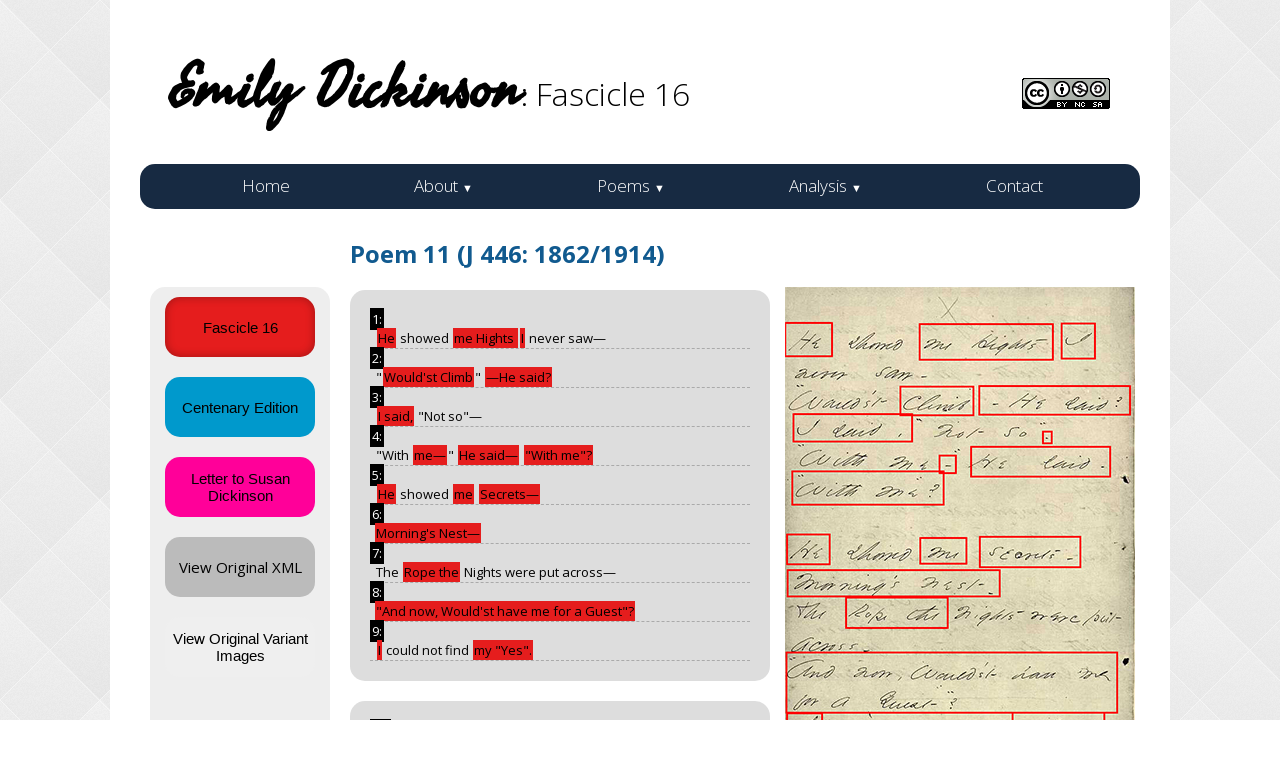

--- FILE ---
content_type: text/html; charset=utf-8
request_url: http://dickinson16.newtfire.org/16/1611.html
body_size: 3804
content:
<!DOCTYPE html
  SYSTEM "about:legacy-compat">
<html xmlns="http://www.w3.org/1999/xhtml" xml:lang="en">
   <head>
      <meta http-equiv="Content-Type" content="text/html; charset=utf-8" />
      <link rel="stylesheet" type="text/css" href="../css/styles.css" /><script type="text/javascript" src="../scripts/dickinson.js"></script><title>Emily Dickinson: Fascicle 16 | 1611</title>
   </head>
   <body>
      <div class="main">
         <div class="header">
            <h1 class="title"><a class="noShowLink" href="../index.html"><span class="nameTitle">Emily Dickinson</span></a><a class="noShowLink" href="6home.html"><span class="siteTitle">: Fascicle 16</span></a></h1><a rel="license" href="http://creativecommons.org/licenses/by-nc-sa/4.0/"><img class="cclic" alt="Creative Commons License" style="border-width:0" src="https://i.creativecommons.org/l/by-nc-sa/4.0/88x31.png" /></a></div>
         <div class="mwrapper">
            <div class="menu">
               <ul class="cfix">
                  <li><a href="../index.html">Home</a></li>
                  <li><a href="../about.html">About <span class="arrow">▼</span></a><ul class="sub">
                        <li><a href="../members.html">Our Members</a></li>
                        <li><a href="../methodology.html">Methodology</a></li>
                     </ul>
                  </li>
                  <li><a href="poems.html">Poems <span class="arrow">▼</span></a><ul class="sub">
                        <li><a href="1601.html">1601</a></li>
                        <li><a href="1602.html">1602</a></li>
                        <li><a href="1603.html">1603</a></li>
                        <li><a href="1604.html">1604</a></li>
                        <li><a href="1605.html">1605</a></li>
                        <li><a href="1606.html">1606</a></li>
                        <li><a href="1607.html">1607</a></li>
                        <li><a href="1608.html">1608</a></li>
                        <li><a href="1609.html">1609</a></li>
                        <li><a href="1610.html">1610</a></li>
                        <li><a href="1611.html">1611</a></li>
                     </ul>
                  </li>
                  <li><a href="../analysis.html">Analysis <span class="arrow">▼</span></a><ul class="sub">
                        <li><a href="dash.html">Dash Usage Comparison</a></li>
                        <li><a href="conclusion.html">Conclusion</a></li>
                     </ul>
                  </li>
                  <li><a href="../contact.html">Contact</a></li>
               </ul>
            </div>
         </div>
         <div class="content">
            <div class="side-nav"><button class="df16Key" id="df16Button">Fascicle 16</button><button class="ceKey" id="ceButton">Centenary Edition</button><button class="lSDKey" id="lSDButton">Letter to Susan
                  Dickinson</button><a class="origXML" id="origXML" href="xml/1611variant.xml">View Original
                  XML</a><button class="origImg" id="origImg">View Original Variant
                  Images</button><p class="instruct"><strong>Instructions:</strong> You can turn the
                  variations of the poem on and off at the same time. The button will
                  show as depressed, and the poems will load side by side. The images
                  for the corresponding poem will stack on top of each other if
                  multiple variants are turned on at once.
               </p>
            </div>
            <div class="poem">
               
               <h2><span id="poem1611">Poem 11 (J 446: 1862/1914)</span></h2>
               
               <div class="para">
                  
                  <div class="line"><span class="lineNum">1: </span><div class="lineContent">
                        <table>
                           <tr class="df16Toggle">
                              <td class="df16text"> </td>
                              <td class="df16">He</td>
                              <td class="df16text"> showed </td>
                              <td class="df16">me Hights </td>
                              <td class="df16text"> </td>
                              <td class="df16">I</td>
                              <td class="df16text"> never saw—</td>
                           </tr>
                        </table>
                        <table>
                           <tr class="ceToggle">
                              <td class="cetext"> </td>
                              <td class="ce">I</td>
                              <td class="cetext"> showed </td>
                              <td class="ce">her heights</td>
                              <td class="cetext"> </td>
                              <td class="ce">she</td>
                              <td class="cetext"> never saw—</td>
                           </tr>
                        </table>
                        <table>
                           <tr class="lSDToggle">
                              <td class="lSDtext"> </td>
                              <td class="lSD">I</td>
                              <td class="lSDtext"> showed </td>
                              <td class="lSD">her Hights </td>
                              <td class="lSDtext"> </td>
                              <td class="lSD">she</td>
                              <td class="lSDtext"> never saw—</td>
                           </tr>
                        </table>
                     </div>
                  </div>
                  
                  <div class="line"><span class="lineNum">2: </span><div class="lineContent">
                        <table>
                           <tr class="df16Toggle">
                              <td class="df16text">"</td>
                              <td class="df16">Would'st Climb</td>
                              <td class="df16text">" </td>
                              <td class="df16">—He said?</td>
                           </tr>
                        </table>
                        <table>
                           <tr class="ceToggle">
                              <td class="cetext">"</td>
                              <td class="ce">Wouldst climb?</td>
                              <td class="cetext">" </td>
                              <td class="ce">I said,</td>
                           </tr>
                        </table>
                        <table>
                           <tr class="lSDToggle">
                              <td class="lSDtext">"</td>
                              <td class="lSD">Would'st Climb,</td>
                              <td class="lSDtext">" </td>
                              <td class="lSD">I said?</td>
                           </tr>
                        </table>
                     </div>
                  </div>
                  
                  <div class="line"><span class="lineNum">3: </span><div class="lineContent">
                        <table>
                           <tr class="df16Toggle">
                              <td class="df16text"> </td>
                              <td class="df16">I said,</td>
                              <td class="df16text"> "Not so"—</td>
                           </tr>
                        </table>
                        <table>
                           <tr class="ceToggle">
                              <td class="cetext"> </td>
                              <td class="ce">She said</td>
                              <td class="cetext"> "Not so"—</td>
                           </tr>
                        </table>
                        <table>
                           <tr class="lSDToggle">
                              <td class="lSDtext"> </td>
                              <td class="lSD">She said—</td>
                              <td class="lSDtext"> "Not so"—</td>
                           </tr>
                        </table>
                     </div>
                  </div>
                  
                  <div class="line"><span class="lineNum">4: </span><div class="lineContent">
                        <table>
                           <tr class="df16Toggle">
                              <td class="df16text">"With </td>
                              <td class="df16">me—</td>
                              <td class="df16text">" </td>
                              <td class="df16">He said—</td>
                              <td class="df16text"> </td>
                              <td class="df16">"With me"?</td>
                           </tr>
                        </table>
                        <table>
                           <tr class="ceToggle">
                              <td class="cetext">"With </td>
                              <td class="ce">me?</td>
                              <td class="cetext">" </td>
                              <td class="ce">I said,</td>
                              <td class="cetext"> </td>
                              <td class="ce">"With me?"</td>
                           </tr>
                        </table>
                        <table>
                           <tr class="lSDToggle">
                              <td class="lSDtext">"With </td>
                              <td class="lSD"><span class="underline">me</span>—
                              </td>
                              <td class="lSDtext">" </td>
                              <td class="lSD">I said—</td>
                              <td class="lSDtext"> </td>
                              <td class="lSD">With <span class="underline">me</span>?
                              </td>
                           </tr>
                        </table>
                     </div>
                  </div>
                  
                  <div class="line"><span class="lineNum">5: </span><div class="lineContent">
                        <table>
                           <tr class="df16Toggle">
                              <td class="df16text"> </td>
                              <td class="df16">He</td>
                              <td class="df16text"> showed </td>
                              <td class="df16">me</td>
                              <td class="df16text"> </td>
                              <td class="df16">Secrets—</td>
                           </tr>
                        </table>
                        <table>
                           <tr class="ceToggle">
                              <td class="cetext"> </td>
                              <td class="ce">I</td>
                              <td class="cetext"> showed </td>
                              <td class="ce">her</td>
                              <td class="cetext"> </td>
                              <td class="ce">secrets</td>
                           </tr>
                        </table>
                        <table>
                           <tr class="lSDToggle">
                              <td class="lSDtext"> </td>
                              <td class="lSD">I</td>
                              <td class="lSDtext"> showed </td>
                              <td class="lSD">her</td>
                              <td class="lSDtext"> </td>
                              <td class="lSD">Secrets—</td>
                           </tr>
                        </table>
                     </div>
                  </div>
                  
                  <div class="line"><span class="lineNum">6: </span><div class="lineContent">
                        <table>
                           <tr class="df16Toggle">
                              <td class="df16">Morning's Nest—</td>
                           </tr>
                        </table>
                        <table>
                           <tr class="ceToggle">
                              <td class="ce">Morning's nest,</td>
                           </tr>
                        </table>
                        <table>
                           <tr class="lSDToggle">
                              <td class="lSD">Morning's Nest—</td>
                           </tr>
                        </table>
                     </div>
                  </div>
                  
                  <div class="line"><span class="lineNum">7: </span><div class="lineContent">
                        <table>
                           <tr class="df16Toggle">
                              <td class="df16text">The </td>
                              <td class="df16">Rope the</td>
                              <td class="df16text"> Nights were put across—</td>
                           </tr>
                        </table>
                        <table>
                           <tr class="ceToggle">
                              <td class="cetext">The </td>
                              <td class="ce">rope that</td>
                              <td class="cetext"> Nights were put across—</td>
                           </tr>
                        </table>
                        <table>
                           <tr class="lSDToggle">
                              <td class="lSDtext">The </td>
                              <td class="lSD">Rope the</td>
                              <td class="lSDtext"> Nights were put across—</td>
                           </tr>
                        </table>
                     </div>
                  </div>
                  
                  <div class="line"><span class="lineNum">8: </span><div class="lineContent">
                        <table>
                           <tr class="df16Toggle">
                              <td class="df16">"And now, Would'st have me for a Guest"?</td>
                           </tr>
                        </table>
                        <table>
                           <tr class="ceToggle">
                              <td class="ce">And <span class="italic">now</span>, "Wouldst have me for a Guest?"
                              </td>
                           </tr>
                        </table>
                        <table>
                           <tr class="lSDToggle">
                              <td class="lSD">"And <span class="underline">now</span>—"Would'st have me for a Guest"?
                              </td>
                           </tr>
                        </table>
                     </div>
                  </div>
                  
                  <div class="line"><span class="lineNum">9: </span><div class="lineContent">
                        <table>
                           <tr class="df16Toggle">
                              <td class="df16text"> </td>
                              <td class="df16">I</td>
                              <td class="df16text"> could not find </td>
                              <td class="df16">my "Yes".</td>
                           </tr>
                        </table>
                        <table>
                           <tr class="ceToggle">
                              <td class="cetext"> </td>
                              <td class="ce">She</td>
                              <td class="cetext"> could not find </td>
                              <td class="ce">her yes—</td>
                           </tr>
                        </table>
                        <table>
                           <tr class="lSDToggle">
                              <td class="lSDtext"> </td>
                              <td class="lSD">She</td>
                              <td class="lSDtext"> could not find </td>
                              <td class="lSD">her Yes—</td>
                           </tr>
                        </table>
                     </div>
                  </div>
                  
               </div>
               
               <div class="para">
                  
                  <div class="line"><span class="lineNum">10: </span><div class="lineContent">
                        <table>
                           <tr class="df16Toggle">
                              <td class="df16text">And then, </td>
                              <td class="df16">He</td>
                              <td class="df16text"> brake </td>
                              <td class="df16">His Life—And lo,</td>
                           </tr>
                        </table>
                        <table>
                           <tr class="ceToggle">
                              <td class="cetext">And then, </td>
                              <td class="ce">I</td>
                              <td class="cetext"> brake </td>
                              <td class="ce">my life, and Lo!</td>
                           </tr>
                        </table>
                        <table>
                           <tr class="lSDToggle">
                              <td class="lSDtext">And then, </td>
                              <td class="lSD">I</td>
                              <td class="lSDtext"> brake </td>
                              <td class="lSD">my life—And Lo,</td>
                           </tr>
                        </table>
                     </div>
                  </div>
                  
                  <div class="line"><span class="lineNum">11: </span><div class="lineContent">
                        <table>
                           <tr class="df16Toggle">
                              <td class="df16text">A </td>
                              <td class="df16">light for me,</td>
                              <td class="df16text"> did solemn glow</td>
                              <td class="df16">—</td>
                           </tr>
                        </table>
                        <table>
                           <tr class="ceToggle">
                              <td class="cetext">A </td>
                              <td class="ce">light for her,</td>
                              <td class="cetext"> did solemn glow</td>
                              <td class="ce">,</td>
                           </tr>
                        </table>
                        <table>
                           <tr class="lSDToggle">
                              <td class="lSDtext">A </td>
                              <td class="lSD">Light, for her,</td>
                              <td class="lSDtext"> did solemn glow</td>
                              <td class="lSD">,</td>
                           </tr>
                        </table>
                     </div>
                  </div>
                  
                  <div class="line"><span class="lineNum">12: </span><div class="lineContent">
                        <table>
                           <tr class="df16Toggle">
                              <td class="df16"><span class="var">VAR 1:</span>The steadier,<span class="var">VAR 2:</span>The larger—
                              </td>
                              <td class="df16text">
                                 
                              </td>
                              <td class="df16">as my face withdrew—</td>
                              <td class="df16text">
                                 
                              </td>
                           </tr>
                        </table>
                        <table>
                           <tr class="ceToggle">
                              <td class="ce">The larger,</td>
                              <td class="cetext">
                                 
                              </td>
                              <td class="ce">as her face withdrew—</td>
                              <td class="cetext">
                                 
                              </td>
                           </tr>
                        </table>
                        <table>
                           <tr class="lSDToggle">
                              <td class="lSD">The larger,</td>
                              <td class="lSDtext">
                                 
                              </td>
                              <td class="lSD">as her face withdrew—</td>
                              <td class="lSDtext">
                                 
                              </td>
                           </tr>
                        </table>
                     </div>
                  </div>
                  
                  <div class="line"><span class="lineNum">13: </span><div class="lineContent">
                        <table>
                           <tr class="df16Toggle">
                              <td class="df16text">And </td>
                              <td class="df16">could I further "No"?</td>
                           </tr>
                        </table>
                        <table>
                           <tr class="ceToggle">
                              <td class="cetext">And </td>
                              <td class="ce">could she, further, "No?"</td>
                           </tr>
                        </table>
                        <table>
                           <tr class="lSDToggle">
                              <td class="lSDtext">And </td>
                              <td class="lSD"><span class="underline">could</span> she, further, "No"?
                              </td>
                           </tr>
                        </table>
                     </div>
                  </div>
                  
               </div>
               
            </div>
            <div class="poemImg">
               <!-- Poem 1611 Image Mapping Code -->
               <div id="dfMap">
                  <img src="img/1611/fs1611Map.jpg" alt="" usemap="#fs1611Map" />
                  <map name="fs1611Map" id="fs1611Map">
                     <area alt="He showed me Heights I never saw&#8212;" title="He showed me Heights I never saw&#8212;" href="#fs1611Map" shape="rect" coords="1,35,48,69" />
                     <area alt="He showed me Heights I never saw&#8212;" title="He showed me Heights I never saw&#8212;" href="#fs1611Map" shape="rect" coords="134,36,268,73" />
                     <area alt="He showed me Heights I never saw&#8212;" title="He showed me Heights I never saw&#8212;" href="#fs1611Map" shape="rect" coords="278,37,311,75" />
                     <area alt="'Would'st Climb'&#8212;He said?" title="'Would'st Climb'&#8212;He said?" href="#fs1611Map" shape="rect" coords="116,97,190,128" />
                     <area alt="'Would'st Climb'&#8212;He said?" title="'Would'st Climb'&#8212;He said?" href="#fs1611Map" shape="rect" coords="196,98,345,129" />
                     <area alt="I said, 'Not so'&#8212;" title="I said, 'Not so'&#8212;" href="#fs1611Map" shape="rect" coords="8,126,127,154" />
                     <area alt="I said, 'Not so'&#8212;" title="I said, 'Not so'&#8212;" href="#fs1611Map" shape="rect" coords="258,142,267,155" />
                     <area alt="'With me&#8212;' He said&#8212;'With me'?" title="'With me&#8212;' He said&#8212;'With me'?" href="#fs1611Map" shape="rect" coords="153,168,170,185" />
                     <area alt="'With me&#8212;' He said&#8212;'With me'?" title="'With me&#8212;' He said&#8212;'With me'?" href="#fs1611Map" shape="rect" coords="187,157,326,190" />
                     <area alt="'With me&#8212;' He said&#8212;'With me'?" title="'With me&#8212;' He said&#8212;'With me'?" href="#fs1611Map" shape="rect" coords="8,184,159,218" />
                     <area alt="He showed me Secrets&#8212;" title="He showed me Secrets&#8212;" href="#fs1611Map" shape="rect" coords="2,247,45,278" />
                     <area alt="He showed me Secrets&#8212;" title="He showed me Secrets&#8212;" href="#fs1611Map" shape="rect" coords="134,251,182,277" />
                     <area alt="He showed me Secrets&#8212;" title="He showed me Secrets&#8212;" href="#fs1611Map" shape="rect" coords="195,249,295,280" />
                     <area alt="Morning's Nest&#8212;" title="Morning's Nest&#8212;" href="#fs1611Map" shape="rect" coords="3,283,214,310" />
                     <area alt="The Rope the Nights were put across&#8212;" title="The Rope the Nights were put across&#8212;" href="#fs1611Map" shape="rect" coords="61,310,163,342" />
                     <area alt="'And now, Would'st have me for a Guest'?" title="'And now, Would'st have me for a Guest'?" href="#fs1611Map" shape="rect" coords="4,365,333,425" />
                     <area alt="I could not find my 'Yes'." title="I could not find my 'Yes'." href="#fs1611Map" shape="rect" coords="5,424,38,454" />
                     <area alt="I could not find my 'Yes'." title="I could not find my 'Yes'." href="#fs1611Map" shape="rect" coords="228,427,319,463" />
                     <area alt="The steadier, as my face withdrew&#8212;" title="The steadier, as my face withdrew&#8212;" href="#fs1611Map" shape="rect" coords="6,627,328,697" />
                     <area alt="The larger, as my face withdrew&#8212;" title="The larger, as my face withdrew&#8212;" href="#fs1611Map" shape="rect" coords="70,766,224,817" />
                  </map>
               </div>
               <div id="ceMap">
                  <img src="img/1611/1611ceMap.jpg" alt="" usemap="#fs1611ceMap" />
                  <map name="fs1611ceMap" id="fs1611ceMap">
                     <area alt="Dickinson Original: He showed me Heights I never saw&#8212;" title="Dickinson Original: He showed me Heights I never saw&#8212;" href="#fs1611ceMap" shape="rect" coords="100,20,115,39" />
                     <area alt="Dickinson Original: He showed me Heights I never saw&#8212;" title="Dickinson Original: He showed me Heights I never saw&#8212;" href="#fs1611ceMap" shape="rect" coords="167,23,222,39" />
                     <area alt="Dickinson Original: 'Would'st Climb'&#8212;He said?" title="Dickinson Original: 'Would'st Climb'&#8212;He said?" href="#fs1611ceMap" shape="rect" coords="146,38,180,53" />
                     <area alt="Dickinson Original: 'Would'st Climb'&#8212;He said?" title="Dickinson Original: 'Would'st Climb'&#8212;He said?" href="#fs1611ceMap" shape="rect" coords="187,38,216,51" />
                     <area alt="Dickinson Original: I said, 'Not so'&#8212;" title="Dickinson Original: I said, 'Not so'&#8212;" href="#fs1611ceMap" shape="rect" coords="100,51,143,64" />
                     <area alt="Dickinson Original: 'With me&#8212;' He said&#8212;'With me'?" title="Dickinson Original: 'With me&#8212;' He said&#8212;'With me'?" href="#fs1611ceMap" shape="rect" coords="147,65,156,74" />
                     <area alt="Dickinson Original: 'With me&#8212;' He said&#8212;'With me'?" title="Dickinson Original: 'With me&#8212;' He said&#8212;'With me'?" href="#fs1611ceMap" shape="rect" coords="161,63,193,75" />
                     <area alt="Dickinson Original: 'With me&#8212;' He said&#8212;'With me'?" title="Dickinson Original: 'With me&#8212;' He said&#8212;'With me'?" href="#fs1611ceMap" shape="rect" coords="194,63,255,75" />
                     <area alt="Dickinson Original: He showed me Secrets&#8212;" title="Dickinson Original: He showed me Secrets&#8212;" href="#fs1611ceMap" shape="rect" coords="102,77,110,87" />
                     <area alt="Dickinson Original: He showed me Secrets&#8212;" title="Dickinson Original: He showed me Secrets&#8212;" href="#fs1611ceMap" shape="rect" coords="146,76,162,89" />
                     <area alt="Dickinson Original: He showed me Secrets&#8212;" title="Dickinson Original: He showed me Secrets&#8212;" href="#fs1611ceMap" shape="rect" coords="164,78,200,89" />
                     <area alt="Dickinson Original: Morning's Nest&#8212;" title="Dickinson Original: Morning's Nest&#8212;" href="#fs1611ceMap" shape="rect" coords="102,89,175,103" />
                     <area alt="Dickinson Original: The Rope the Nights were put across&#8212;" title="Dickinson Original: The Rope the Nights were put across&#8212;" href="#fs1611ceMap" shape="rect" coords="121,104,164,115" />
                     <area alt="Dickinson Original: 'And now, Would'st have me for a Guest'?" title="Dickinson Original: 'And now, Would'st have me for a Guest'?" href="#fs1611ceMap" shape="rect" coords="103,114,303,126" />
                     <area alt="Dickinson Original: I could not find my 'Yes'." title="Dickinson Original: I could not find my 'Yes'." href="#fs1611ceMap" shape="rect" coords="102,126,122,139" />
                     <area alt="Dickinson Original: I could not find my 'Yes'." title="Dickinson Original: I could not find my 'Yes'." href="#fs1611ceMap" shape="rect" coords="190,129,238,140" />
                     <area alt="Dickinson Original: The steadier, as my face withdrew&#8212; OR The larger, as my face withdrew&#8212;" title="Dickinson Original: The steadier, as my face withdrew&#8212; OR The larger, as my face withdrew&#8212;" href="#fs1611ceMap" shape="rect" coords="100,163,272,177" />
                  </map>
               </div>
               <div id="lSDMap">
                  <img src="img/1611/1611lSDMap.jpg" alt="" usemap="#fs1611lSDMap" />
                  <map name="fs1611lSDMap" id="fs1611lSDMap">
                     <area alt="Dickinson Original: He showed me Heights I never saw&#8212;" title="Dickinson Original: He showed me Heights I never saw&#8212;" href="#fs1611lSDMap" shape="rect" coords="21,50,68,90" />
                     <area alt="Dickinson Original: He showed me Heights I never saw&#8212;" title="Dickinson Original: He showed me Heights I never saw&#8212;" href="#fs1611lSDMap" shape="rect" coords="187,53,341,92" />
                     <area alt="Dickinson Original: He showed me Heights I never saw&#8212;" title="Dickinson Original: He showed me Heights I never saw&#8212;" href="#fs1611lSDMap" shape="rect" coords="25,96,76,124" />
                     <area alt="Dickinson Original: 'Would'st Climb'&#8212;He said?" title="Dickinson Original: 'Would'st Climb'&#8212;He said?" href="#fs1611lSDMap" shape="rect" coords="150,127,239,163" />
                     <area alt="Dickinson Original: 'Would'st Climb'&#8212;He said?" title="Dickinson Original: 'Would'st Climb'&#8212;He said?" href="#fs1611lSDMap" shape="rect" coords="248,125,337,164" />
                     <area alt="Dickinson Original: I said, 'Not so'&#8212;" title="Dickinson Original: I said, 'Not so'&#8212;" href="#fs1611lSDMap" shape="rect" coords="22,162,193,197" />
                     <area alt="Dickinson Original: 'With me&#8212;' He said&#8212;'With me'?" title="Dickinson Original: 'With me&#8212;' He said&#8212;'With me'?" href="#fs1611lSDMap" shape="rect" coords="156,210,181,230" />
                     <area alt="Dickinson Original: 'With me&#8212;' He said&#8212;'With me'?" title="Dickinson Original: 'With me&#8212;' He said&#8212;'With me'?" href="#fs1611lSDMap" shape="rect" coords="195,199,335,234" />
                     <area alt="Dickinson Original: 'With me&#8212;' He said&#8212;'With me'?" title="Dickinson Original: 'With me&#8212;' He said&#8212;'With me'?" href="#fs1611lSDMap" shape="rect" coords="20,234,226,267" />
                     <area alt="Dickinson Original: He showed me Secrets&#8212;" title="Dickinson Original: He showed me Secrets&#8212;" href="#fs1611lSDMap" shape="rect" coords="22,272,56,303" />
                     <area alt="Dickinson Original: He showed me Secrets&#8212;" title="Dickinson Original: He showed me Secrets&#8212;" href="#fs1611lSDMap" shape="rect" coords="184,269,229,301" />
                     <area alt="Dickinson Original: He showed me Secrets&#8212;" title="Dickinson Original: He showed me Secrets&#8212;" href="#fs1611lSDMap" shape="rect" coords="240,269,339,300" />
                     <area alt="Dickinson Original: Morning's Nest&#8212;" title="Dickinson Original: Morning's Nest&#8212;" href="#fs1611lSDMap" shape="rect" coords="23,307,291,341" />
                     <area alt="Dickinson Original: The Rope the Nights were put across&#8212;" title="Dickinson Original: The Rope the Nights were put across&#8212;" href="#fs1611lSDMap" shape="rect" coords="88,338,237,370" />
                     <area alt="Dickinson Original: 'And now, Would'st have me for a Guest'?" title="Dickinson Original: 'And now, Would'st have me for a Guest'?" href="#fs1611lSDMap" shape="rect" coords="19,405,335,478" />
                     <area alt="Dickinson Original: I could not find my 'Yes'." title="Dickinson Original: I could not find my 'Yes'." href="#fs1611lSDMap" shape="rect" coords="19,479,71,514" />
                     <area alt="Dickinson Original: I could not find my 'Yes'." title="Dickinson Original: I could not find my 'Yes'." href="#fs1611lSDMap" shape="rect" coords="265,479,344,511" />
                     <area alt="Dickinson Original: And then, He brake His Life&#8212;And lo," title="Dickinson Original: And then, He brake His Life&#8212;And lo," href="#fs1611lSDMap" shape="rect" coords="208,565,251,595" />
                     <area alt="Dickinson Original: And then, He brake His Life&#8212;And lo," title="Dickinson Original: And then, He brake His Life&#8212;And lo," href="#fs1611lSDMap" shape="rect" coords="44,604,328,638" />
                     <area alt="Dickinson Original: A light for me, did solemn glow" title="Dickinson Original: A light for me, did solemn glow" href="#fs1611lSDMap" shape="rect" coords="85,642,300,673" />
                     <area alt="Dickinson Original: A light for me, did solemn glow" title="Dickinson Original: A light for me, did solemn glow" href="#fs1611lSDMap" shape="rect" coords="281,692,299,709" />
                     <area alt="Dickinson Original: The steadier, as my face withdrew&#8212; OR The larger, as my face withdrew&#8212;" title="Dickinson Original: The steadier, as my face withdrew&#8212; OR The larger, as my face withdrew&#8212;" href="#fs1611lSDMap" shape="rect" coords="36,710,314,777" />
                     <area alt="Dickinson Original: And could I further 'No'?" title="Dickinson Original: And could I further 'No'?" href="#fs1611lSDMap" shape="rect" coords="109,782,347,815" />
                     <area alt="Dickinson Original: And could I further 'No'?" title="Dickinson Original: And could I further 'No'?" href="#fs1611lSDMap" shape="rect" coords="42,807,148,843" />
                  </map>
               </div>
            </div>
         </div>
         <div class="footer"></div>
         <div id="imgModal" class="modal">
            <div class="modal-content">
               <div class="modal-header"><span class="close">×</span><h2>Variant Poem Images</h2>
               </div>
               <div class="modal-body">
                  <div class="modalImgCont"><a target="_blank" href="img/1611/fs1611a.jpg"><img src="img/1611/fs1611a.jpg" alt="Poem 1611 Variant Image" /></a><div class="modalDesc">Fascicle 16 'A'</div>
                  </div>
                  <div class="modalImgCont"><a target="_blank" href="img/1611/fs1611b.jpg"><img src="img/1611/fs1611b.jpg" alt="Poem 1611 Variant Image" /></a><div class="modalDesc">Fascicle 16 'B'</div>
                  </div>
                  <div class="modalImgCont"><a target="_blank" href="img/1611/fs1611c.jpg"><img src="img/1611/fs1611c.jpg" alt="Poem 1611 Variant Image" /></a><div class="modalDesc">Fascicle 16 'C'</div>
                  </div>
                  <div class="modalImgCont"><a target="_blank" href="img/1611/1611lSDa.jpg"><img src="img/1611/1611lSDa.jpg" alt="Poem 1611 Variant Image" /></a><div class="modalDesc">Susan Dickinson Letter
                        'A'
                     </div>
                  </div>
                  <div class="modalImgCont"><a target="_blank" href="img/1611/1611lSDb.jpg"><img src="img/1611/1611lSDb.jpg" alt="Poem 1611 Variant Image" /></a><div class="modalDesc">Susan Dickinson Letter
                        'B'
                     </div>
                  </div>
                  <div class="modalImgCont"><a target="_blank" href="img/1611/1611ce.jpg"><img src="img/1611/1611ce.jpg" alt="Poem 1611 Variant Image" /></a><div class="modalDesc">Centenary Edition</div>
                  </div>
               </div>
            </div>
         </div>
      </div>
   </body>
</html>

--- FILE ---
content_type: text/css
request_url: http://dickinson16.newtfire.org/css/styles.css
body_size: 2574
content:
@import url(https://fonts.googleapis.com/css?family=Open+Sans:400,300,300italic,700,400italic|Seaweed+Script);
body {
    background-image: url("../img/diamond_upholstery.png");
    background-repeat: repeat;
}
.header {
    width:100%;
    margin:0px auto;
    height: 120px;
}
.mwrapper {
    width:100%;
}
.menu {
    width:1000px;
    margin:0px auto;
    height: 45px;
    font-family: 'Open Sans', sans-serif;
    background-color:#172A42;
    border-radius: 15px;
}
.menu li {
    margin:0px;
    list-style:none;
}
.menu a {
    transition:all linear 0.15s;
    text-decoration:none;
    color:#FFFFFF;
    font-weight: 300;
}
.menu li:hover > a, .menu .current-item > a {
    text-decoration:none;
    color:#FFF;
}
.menu .arrow {
    font-size:11px;
    line-height:0%;
}
.menu > ul > li {
    float:left;
    display:inline-block;
    position:relative;
    font-size:17px;
}
.menu > ul > li > a {
    padding:10px 62px 20px 62px;
    display:inline-block;
    font-family: 'Open Sans', sans-serif;
}
.menu > ul > li:hover > a, .menu > ul > .current-item > a {
    background:#115A8F;
}
.menu li:hover .sub {
    z-index:1;
    opacity:1;
    visibility: visible;
}
.sub {
    width:140%;
    padding:5px 0px;
    position:absolute;
    top:100%;
    left:0px;
    z-index:-1;
    box-shadow:0px 2px 3px rgba(0,0,0,0.2);
    background:#F2F2F2;
    visibility: hidden;
}
.sub li {
    display:block;
    font-size:16px;
}
.sub li a {
    padding:10px 30px;
    display:block;
    color: #000;
}
.sub li a:hover, .sub .current-item a {
    background:#115A8F;
    color: #FFF;
    font-weight: 700;
}
.footer {
    width:100%;
    margin:0px auto;
    height: 120px;
    font-family: 'Open Sans', sans-serif;
    background-color:#172A42;
    border-radius: 15px;
}
.cfix:after {
    display:block;
    clear:both;
}
.side-nav {
    float: left;
    width:180px;
    margin-left: 10px;
    margin-right: 10px;
    margin-bottom: 10px;
    margin-top: 70px;
    height: 100%;
    background-color: #EEEEEE;
    border-radius: 15px;
}
.poem {
    float: left;
    width: 435px;
    height: 100%;
    margin-left:10px;
}
.mainCont{
    width:100%;
}
.main {
    width:1000px;
    margin-left:auto;
    margin-right:auto;
    margin-top:-10px;
    background-color: #FFF;
    padding: 30px;
}
.poemCon {
    width: 100%;
    height: 100%;
}
.poemCol {
	float:left;
	width: 50%;
    height: 100%;
	display: block;
	padding-bottom:30px;
}
.homeImgCont {
    width: 100%;
    height: 100%;
}
.homeCol {
	float:left;
	width: 50%;
    height: 320px;
	display: block;
	overflow: visible;
	padding-bottom:30px;
}
.caption {
	font-size: 12px;
	font-style: italic;
}
.cclic {
    float:right;
    padding: 50px 30px;
}
.noShowLink {
    text-decoration: none;
}
.title {
	float:left;
	padding-left: 30px;
}
.nameTitle {
	font-family: 'Seaweed Script', cursive;
	font-size: 60px;
	color:#000000;
}
.siteTitle {
	font-family: 'Open Sans', sans-serif;
	font-weight: 300;
	color:#000000;
}
p, h2, h3 {
    font-family: 'Open Sans', sans-serif;  
}
h2 {
    color:#115A8F;
}
.drop { 
	float: left; 
	color: #115A8F; 
	font-size: 75px; 
	line-height: 60px; 
	padding-top: 4px; 
	padding-right: 8px; 
	padding-left: 3px; 
	font-family: Georgia; 
}
.para{
    background-color: #DDDDDD; 
    height:100%;
    width:380px;
    margin-bottom:20px;
    margin-top:20px;
    padding: 20px;
    border-radius: 15px;
    font-family: 'Open Sans', sans-serif;
    font-size: 13px;
}
.lineNum {
    background-color:#000000;  
    color: #FFFFFF;
    padding: 2px;
}
.lineContent {
    padding-left: 5px;
}
.line {
    border-bottom: 1px dashed #AAAAAA;
}
table {
    border-collapse: collapse;
}
span.strikeThrough {
    text-decoration: line-through;
}
span.underline {
    text-decoration: underline;
}
span.italic {
    font-style: italic;
}
q.single {
    quotes:'‘' '’'; 
}
q.double {
    quotes:'“' '”'; 
}
.copy {
    float: left;
    width: 720px;
    height: 100%;
    margin-left:10px;
	overflow: visible;
}
.svgHolder {
    float: left;
    width: 720px;
    height: 100%;
    margin-left:10px;
    display: block;
}
.members {
	display: table;
    width: 750px;
    height: 100%;
    margin-bottom: 35px;
}
.memberRow {
	display: table-row;
	height: 100%;
}
.memberPic {
	display: table-cell;
	width: 200px;
	text-align: center;
	background-color: #FFFFFF;
}
.memberBio {
	display: table-cell;
	width: 550px;
	background-color: #DDDDDD;
	border-radius: 15px;
}
.memberName {
	padding: 10px;
	display:block;
	text-align: center;
	font-weight: bold;
	font-family: 'Open Sans', sans-serif;
}
.memberBioCopy {
	line-height: 30px;
	padding-left: 30px;
	padding-right: 30px;

}
.poemImg {
    float: left;
    width: 350px;
    height: 50%;
    padding-top:70px;
}
.content {
    width:100%;
    margin:0px auto;
    overflow: auto;
}
.df16 {
    display: inline;
    background-color: #e51d1d;
    color: #000000;
}
.df16text {
    display: inline;
}
.df6 {
    display: inline;
    background-color: #e51d1d;
    color: #000000;
}
.df6text {
    display: inline;
}
.poems1Toggle {
    display: none;
}
.poems1 {
    display: inline;
    background-color: #FF9900;
    color: #000000;
}
.poems1text {
    display: inline;
}
.poems2Toggle {
    display: none;
}
.poems2 {
    display: inline;
    background-color: #FFFF00;
    color: #000000;
}
.poems2text {
    display: inline;
}
.poems3Toggle {
    display: none;
}
.poems3 {
    display: inline;
    background-color: #ACE500;
    color: #000000;
}
.poems3text {
    display: inline;
}
.fpToggle {
    display: none;
}
.fp {
    display: inline;
    background-color: #00CC00;
    color: #000000;
}
.fptext {
    display: inline;
}
.ceToggle {
    display: none;
}
.ce {
    display: inline;
    background-color: #067ea6;
    color: #000000;
}
.cetext {
    display: inline;
}
.fhToggle {
    display: none;
}
.fh {
    display: inline;
    background-color: #7459f9;
    color: #000000;
}
.fhtext {
    display: inline;
}
.bmToggle {
    display: none;
}
.bm {
    display: inline;
    background-color: #ab40e0;
    color: #000000;
}
.bmtext {
    display: inline;
}
.amToggle {
    display: none;
}
.am {
    display: inline;
    background-color: #ff4dff;
    color: #000000;
}
.amtext {
    display: inline;
}
.lSDToggle {
    display: none;
}
.lSD {
    display: inline;
    background-color: #ff0099;
    color: #000000;
}
.lSDtext {
    display: inline;
}
.LETTERToggle {
    display: none;
}
.LETTER {
    display: inline;
    background-color: #008080;
    color: #000000;
}
.LETTERtext {
    display: inline;
}
.DToggle {
    display: none;
}
.D {
    display: inline;
    background-color: #208642;
    color: #000000;
}
.Dtext {
    display: inline;
}
.CPToggle {
    display: none;
}
.CP {
    display: inline;
    background-color: #c64f13;
    color: #000000;
}
.CPtext {
    display: inline;
}
#df16Map {
    display: block;
}
div#df6Map {
    display: block;
    width: 350px;
}
#poems1Map {
    display: none;
}
#poems2Map {
    display: none;
}
#poems3Map {
    display: none;
}
#fpMap {
    display: none;
}
#ceMap {
    display: none;
}
#fhMap {
    display: none;
}
#bmMap {
    display: none;
}
#amMap {
    display: none;
}
#lSDMap {
    display: none;
}
#LETTERMap {
    display: none;
}
#DMap {
    display: none;
}
#CPMap {
    display: none;
}
.strikethrough {
    text-decoration: line-through;
}
button {
    width: 150px;
    height: 60px;
    border: none;
    color: #FFFFFF;
    border-radius: 15px;
    margin: 10px 15px 10px 15px;
    font-size: 15px;
}
.origXML, .regButton {
    color:#000000;
    text-decoration: none;
    width: 150px;
    height: 60px;
    border: none;
    border-radius: 15px;
    margin: 10px 15px 10px 15px;
    font-size: 15px;
    background-color:#BBBBBB;
    display: block;
    font-family: 'Open Sans', sans-serif;
    text-align: center;
    line-height: 60px;
}
.origXML:hover, .regButton:hover {
    color:#000000;
    background-color: #a6a6a6;
}
.origImg {
    color:#000000;
}
.df16Key {
    color: #000000;
    background-color: #e51d1d;
    -webkit-box-shadow: inset 0 0 10px rgba(0,0,0,.3); 
    -moz-box-shadow: inset 0 0 10px rgba(0,0,0,.3); 
    box-shadow: inset 0 0 10px rgba(0,0,0,.3);
}
.df16Key:hover, .df16KeyON {
    color: #000000;
    background-color: #e61a1a;
    -webkit-box-shadow: inset 0 0 0 rgba(0,0,0,.3); 
    -moz-box-shadow: inset 0 0 0 rgba(0,0,0,.3); 
    box-shadow: inset 0 0 0 rgba(0,0,0,.3);
}
.df6Key {
    color: #000000;
    background-color: #e51d1d;
    -webkit-box-shadow: inset 0 0 10px rgba(0,0,0,.3); 
    -moz-box-shadow: inset 0 0 10px rgba(0,0,0,.3); 
    box-shadow: inset 0 0 10px rgba(0,0,0,.3);
}
.df6Key:hover, .df6KeyON {
    color: #000000;
    background-color: #e61a1a;
    -webkit-box-shadow: inset 0 0 0 rgba(0,0,0,.3); 
    -moz-box-shadow: inset 0 0 0 rgba(0,0,0,.3); 
    box-shadow: inset 0 0 0 rgba(0,0,0,.3);
}
.poems1Key {
    color: #000000;
    background-color: #FF9900;
}
.poems1Key:hover, .poems1KeyON {
    color: #000000;
    background-color: #C87800;
    -webkit-box-shadow: inset 0 0 10px rgba(0,0,0,.3); 
    -moz-box-shadow: inset 0 0 10px rgba(0,0,0,.3); 
    box-shadow: inset 0 0 10px rgba(0,0,0,.3);
}
.poems2Key {
    background-color: #FFFF00;
    color: #000000;
}
.poems2Key:hover, .poems2KeyON {
    background-color: #C8C800;
    color: #000000;
     -webkit-box-shadow: inset 0 0 10px rgba(0,0,0,.3); 
    -moz-box-shadow: inset 0 0 10px rgba(0,0,0,.3); 
    box-shadow: inset 0 0 10px rgba(0,0,0,.3);
}
.poems3Key {
    background-color: #ACE500;
    color: #000000;
}
.poems3Key:hover, .poems3KeyON {
    color: #000000;
    background-color: #87B400;
    -webkit-box-shadow: inset 0 0 10px rgba(0,0,0,.3); 
    -moz-box-shadow: inset 0 0 10px rgba(0,0,0,.3); 
    box-shadow: inset 0 0 10px rgba(0,0,0,.3);
}
.fpKey {
    color: #000000;
    background-color: #00CC00;
}
.fpKey:hover, .fpKeyON {
    color: #000000;
    background-color: #00A000;
    -webkit-box-shadow: inset 0 0 10px rgba(0,0,0,.3); 
    -moz-box-shadow: inset 0 0 10px rgba(0,0,0,.3); 
    box-shadow: inset 0 0 10px rgba(0,0,0,.3);
}
.ceKey {
    color: #000000;
    background-color: #0099CC;
}
.ceKey:hover, .ceKeyON {
    color: #000000;
    background-color: #067ea6;
    -webkit-box-shadow: inset 0 0 10px rgba(0,0,0,.3); 
    -moz-box-shadow: inset 0 0 10px rgba(0,0,0,.3); 
    box-shadow: inset 0 0 10px rgba(0,0,0,.3);
}
.fhKey {
    color: #000000;
    background-color: #7357ff;
}
.fhKey:hover, .fhKeyON {
    color: #000000;
    background-color: #7459f9;
    -webkit-box-shadow: inset 0 0 10px rgba(0,0,0,.3); 
    -moz-box-shadow: inset 0 0 10px rgba(0,0,0,.3); 
    box-shadow: inset 0 0 10px rgba(0,0,0,.3);
}
.bmKey {
    color: #000000;
    background-color: #ab40e0;
}
.bmKey:hover, .bmKeyON {
    color: #000000;
    background-color: #b129f5;
    -webkit-box-shadow: inset 0 0 10px rgba(0,0,0,.3); 
    -moz-box-shadow: inset 0 0 10px rgba(0,0,0,.3); 
    box-shadow: inset 0 0 10px rgba(0,0,0,.3);
}
.amKey {
    color: #000000;
    background-color: #ff4dff;
}
.amKey:hover, .amKeyON {
    color: #000000;
    background-color: #e60086;
    -webkit-box-shadow: inset 0 0 10px rgba(0,0,0,.3); 
    -moz-box-shadow: inset 0 0 10px rgba(0,0,0,.3); 
    box-shadow: inset 0 0 10px rgba(0,0,0,.3);
}
.lSDKey {
    color: #000000;
    background-color: #ff0099;
}
.lSDKey:hover, .lSDKeyON {
    color: #000000;
    background-color: #EC008C;
    -webkit-box-shadow: inset 0 0 10px rgba(0,0,0,.3); 
    -moz-box-shadow: inset 0 0 10px rgba(0,0,0,.3); 
    box-shadow: inset 0 0 10px rgba(0,0,0,.3);
}
.LETTERKey {
    color: #000000;
    background-color: #008080;
}
.LETTERKey:hover, .LETTERKeyON {
    color: #000000;
    background-color: #004d4d;
    -webkit-box-shadow: inset 0 0 10px rgba(0,0,0,.3); 
    -moz-box-shadow: inset 0 0 10px rgba(0,0,0,.3); 
    box-shadow: inset 0 0 10px rgba(0,0,0,.3);
}
.DKey {
    color: #000000;
    background-color: #208642;
}
.DKey:hover, .DKeyON {
    color: #000000;
    background-color: #368350;
    -webkit-box-shadow: inset 0 0 10px rgba(0,0,0,.3); 
    -moz-box-shadow: inset 0 0 10px rgba(0,0,0,.3); 
    box-shadow: inset 0 0 10px rgba(0,0,0,.3);
}
.CPKey {
    color: #000000;
    background-color: #e64d00;
}
.CPKey:hover, .CPKeyON {
    color: #000000;
    background-color: #c64f13;
    -webkit-box-shadow: inset 0 0 10px rgba(0,0,0,.3); 
    -moz-box-shadow: inset 0 0 10px rgba(0,0,0,.3); 
    box-shadow: inset 0 0 10px rgba(0,0,0,.3);
}
.var {
    background-color: #767676;
    color: #FFFFFF;
}
.modal {
    display: none;
    position: fixed;
    z-index: 1;
    left: 0;
    top: 0;
    width: 100%;
    height: 100%;
    overflow: auto;
    background-color: rgb(0,0,0);
    background-color: rgba(0,0,0,0.6);
}
.close {
    color: #999999;
    float: right;
    font-size: 60px;
    font-weight: bold;
}
.close:hover,
.close:focus {
    color: #FFFFFF;
    text-decoration: none;
    cursor: pointer;
}
.modal-header {
    padding: 2px 16px;
    background-color: #172A42;
    color: white;
    border-top-left-radius: 20px;
    border-top-right-radius: 20px;
}
.modal-header h2 {
    color: white;
}
.modal-body {
    padding: 2px 16px;   
}
.modal-content {
    position: relative;
    background-color: #FFFFFF;
    margin: 250px auto;
    padding: 0;
    width: 1000px;
    height: 100%;
    box-shadow: 0 4px 8px 0 rgba(0,0,0,0.2),0 6px 20px 0 rgba(0,0,0,0.19);
    border-radius: 20px;
    height: 450px;
}
.modalImgCont {
    margin: 5px;
    border: 3px solid #000000;
    height: 275px;
    float: left;
    width: 120px;
    border-radius: 10px;
}
.modalImgCont:hover {
    border: 3px solid #CCCCCC;
}
.modalImgCont img {
    width: 100%;
    height: 170px;
    border-top-left-radius: 10px;
    border-top-right-radius: 10px;
}
.modalDesc {
    padding: 15px;
    text-align: center;
}
.instruct {
	font-size: 10px;
	padding: 20px;
}

--- FILE ---
content_type: text/javascript
request_url: http://dickinson16.newtfire.org/scripts/dickinson.js
body_size: 1858
content:
var df16Items = document.getElementsByClassName("df16Toggle");
var df6Items = document.getElementsByClassName("df6Toggle");
var varItems = document.getElementsByClassName("varToggle");
var poems1Items = document.getElementsByClassName("poems1Toggle");
var poems2Items = document.getElementsByClassName("poems2Toggle");
var poems3Items = document.getElementsByClassName("poems3Toggle");
var fpItems = document.getElementsByClassName("fpToggle");
var ceItems = document.getElementsByClassName("ceToggle");
var fhItems = document.getElementsByClassName("fhToggle");
var bmItems = document.getElementsByClassName("bmToggle");
var amItems = document.getElementsByClassName("amToggle");
var lSDItems = document.getElementsByClassName("lSDToggle");
var LETTERItems = document.getElementsByClassName("LETTERToggle");
var DItems = document.getElementsByClassName("DToggle");
var CPItems = document.getElementsByClassName("CPToggle");
var imgModal = document.getElementById("imgModal");

window.addEventListener('DOMContentLoaded',buttons,false);

function buttons() {
    if (document.getElementById("df16Button") != null){
        var df16Button = document.getElementById("df16Button");
        df16Button.onclick = df16Function;
    }
    if (document.getElementById("df6Button") != null){
        var df6Button = document.getElementById("df6Button");
        df6Button.onclick = df6Function;
    }
    if (document.getElementById("poems1Button") != null){
        var poems1Button = document.getElementById("poems1Button");
        poems1Button.onclick = poems1Function;
    }
    if (document.getElementById("poems2Button") != null){
        var poems2Button = document.getElementById("poems2Button");
        poems2Button.onclick = poems2Function;
    }
    if (document.getElementById("poems3Button") != null){
        var poems3Button = document.getElementById("poems3Button");
        poems3Button.onclick = poems3Function;
    }
    if (document.getElementById("fpButton") != null){
        var fpButton = document.getElementById("fpButton");
        fpButton.onclick = fpFunction;
    }
    if (document.getElementById("ceButton") != null){
        var ceButton = document.getElementById("ceButton");
        ceButton.onclick = ceFunction;
    }
    if (document.getElementById("fhButton") != null){
        var fhButton = document.getElementById("fhButton");
        fhButton.onclick = fhFunction;
    }
    if (document.getElementById("bmButton") != null){
        var bmButton = document.getElementById("bmButton");
        bmButton.onclick = bmFunction;
    }
    if (document.getElementById("amButton") != null){
        var amButton = document.getElementById("amButton");
        amButton.onclick = amFunction;
    }
    if (document.getElementById("lSDButton") != null){
        var lSDButton = document.getElementById("lSDButton");
        lSDButton.onclick = lSDFunction;
    }
    if (document.getElementById("LETTERButton") != null){
        var LETTERButton = document.getElementById("LETTERButton");
        LETTERButton.onclick = LETTERFunction;
    }
    if (document.getElementById("DButton") != null){
        var DButton = document.getElementById("DButton");
        DButton.onclick = DFunction;
    }
    if (document.getElementById("CPButton") != null){
        var CPButton = document.getElementById("CPButton");
        CPButton.onclick = CPFunction;
    }
    if (document.getElementById("origImg") != null){
        var modalBtn = document.getElementById("origImg");
        modalBtn.onclick = openFunc;
    }
    if (document.getElementsByClassName("close")[0] != null){
        var modalSpan = document.getElementsByClassName("close")[0];
        modalSpan.onclick = closeFunc;
    }
}

/*FASCICLE 16 FUNCTION*/

function df16Function() {
    var df16Button = document.getElementById("df16Button");
    for (var i = 0; i < df16Items.length; i++) {
       if (df16Items[i].style.display != "none") {
       df16Items[i].style.display = "none";
       df16Button.className += " df16KeyON";
	   }
	   else {
	   df16Items[i].style.display = "inline";
	   df16Button.className = df16Button.className.replace( /(?:^|\s)df16KeyON(?!\S)/g , '' );
	   }
    }
    for (var j = 0; j < varItems.length; j++) {
       if (varItems[j].style.display != "none") {
       varItems[j].style.display = "none";
	   }
	   else {
	   varItems[j].style.display = "inline";
	   }
    }
    var df16img = document.getElementById("dfMap");
    if (df16img.style.display != "none") {
       df16img.style.display = "none";
       }
    else {
        df16img.style.display = "block";
    }
}

/*FASCICLE 6 FUNCTION*/

function df6Function() {
    var df6Button = document.getElementById("df6Button");
    for (var i = 0; i < df6Items.length; i++) {
       if (df6Items[i].style.display != "none") {
       df6Items[i].style.display = "none";
       df6Button.className += " df6KeyON";
	   }
	   else {
	   df6Items[i].style.display = "inline";
	   df6Button.className = df6Button.className.replace( /(?:^|\s)df6KeyON(?!\S)/g , '' );
	   }
    }
    for (var j = 0; j < varItems.length; j++) {
       if (varItems[j].style.display != "none") {
       varItems[j].style.display = "none";
	   }
	   else {
	   varItems[j].style.display = "inline";
	   }
    }
    var df6img = document.getElementById("df6Map");
    if (df6img.style.display != "none") {
       df6img.style.display = "none";
       }
    else {
        df6img.style.display = "block";
    }
}

/*POEMS 1 FUNCTION*/

function poems1Function() {
    var poems1Button = document.getElementById("poems1Button");
    for (var i = 0; i < poems1Items.length; i++) {
       if (poems1Items[i].style.display != "inline") {
       poems1Items[i].style.display = "inline";
       poems1Button.className += " poems1KeyON";
	   }
	   else {
	   poems1Items[i].style.display = "none";
	   poems1Button.className = poems1Button.className.replace( /(?:^|\s)poems1KeyON(?!\S)/g , '' );
	   }
    }
    var poems1img = document.getElementById("poems1Map");
    if (poems1img.style.display != "block") {
       poems1img.style.display = "block";
       }
    else {
        poems1img.style.display = "none";
    }
}

/*POEMS 2 FUNCTION*/

function poems2Function() {
    var poems2Button = document.getElementById("poems2Button");
    for (var i = 0; i < poems2Items.length; i++) {
       if (poems2Items[i].style.display != "inline") {
       poems2Items[i].style.display = "inline";
       poems2Button.className += " poems2KeyON"
	   }
	   else {
	   poems2Items[i].style.display = "none";
	   poems2Button.className = poems2Button.className.replace( /(?:^|\s)poems2KeyON(?!\S)/g , '' )
	   }
    }
    var poems2img = document.getElementById("poems2Map");
    if (poems2img.style.display != "block") {
       poems2img.style.display = "block";
       }
    else {
        poems2img.style.display = "none";
    }
}

/*POEMS 3 FUNCTION*/

function poems3Function() {
    var poems3Button = document.getElementById("poems3Button");
    for (var i = 0; i < poems3Items.length; i++) {
       if (poems3Items[i].style.display != "inline") {
       poems3Items[i].style.display = "inline";
       poems3Button.className += " poems3KeyON"
	   }
	   else {
	   poems3Items[i].style.display = "none";
	   poems3Button.className = poems3Button.className.replace( /(?:^|\s)poems3KeyON(?!\S)/g , '' )
	   }
    }
    var poems3img = document.getElementById("poems3Map");
    if (poems3img.style.display != "block") {
       poems3img.style.display = "block";
       }
    else {
        poems3img.style.display = "none";
    }
}

/*FURTHER POEMS FUNCTION*/

function fpFunction() {
    var fpButton = document.getElementById("fpButton");
    for (var i = 0; i < fpItems.length; i++) {
       if (fpItems[i].style.display != "inline") {
       fpItems[i].style.display = "inline";
       fpButton.className += " fpKeyON"
	   }
	   else {
	   fpItems[i].style.display = "none";
	   fpButton.className = fpButton.className.replace( /(?:^|\s)fpKeyON(?!\S)/g , '' )
	   }
   }
   var fpimg = document.getElementById("fpMap");
    if (fpimg.style.display != "block") {
       fpimg.style.display = "block";
       }
    else {
        fpimg.style.display = "none";
    }
}

/*CENTENARY EDITION FUNCTION*/

function ceFunction() {
    var ceButton = document.getElementById("ceButton");
    for (var i = 0; i < ceItems.length; i++) {
       if (ceItems[i].style.display != "inline") {
       ceItems[i].style.display = "inline";
       ceButton.className += " ceKeyON"
	   }
	   else {
	   ceItems[i].style.display = "none";
	   ceButton.className = ceButton.className.replace( /(?:^|\s)ceKeyON(?!\S)/g , '' )
	   }
   }
   var ceimg = document.getElementById("ceMap");
    if (ceimg.style.display != "block") {
       ceimg.style.display = "block";
       }
    else {
        ceimg.style.display = "none";
    }
}

/*FINAL HARVEST FUNCTION*/

function fhFunction() {
    var fhButton = document.getElementById("fhButton");
    for (var i = 0; i < fhItems.length; i++) {
       if (fhItems[i].style.display != "inline") {
       fhItems[i].style.display = "inline";
       fhButton.className += " fhKeyON"
	   }
	   else {
	   fhItems[i].style.display = "none";
	   fhButton.className = fhButton.className.replace( /(?:^|\s)fhKeyON(?!\S)/g , '' )
	   }
    }
    var fhimg = document.getElementById("fhMap");
    if (fhimg.style.display != "block") {
       fhimg.style.display = "block";
       }
    else {
        fhimg.style.display = "none";
    }
}

/*BOLTS OF MELODY FUNCTION*/

function bmFunction() {
    var bmButton = document.getElementById("bmButton");
    for (var i = 0; i < bmItems.length; i++) {
       if (bmItems[i].style.display != "inline") {
       bmItems[i].style.display = "inline";
       bmButton.className += " bmKeyON"
	   }
	   else {
	   bmItems[i].style.display = "none";
	   bmButton.className = bmButton.className.replace( /(?:^|\s)bmKeyON(?!\S)/g , '' )
	   }
   }
   var bmimg = document.getElementById("bmMap");
    if (bmimg.style.display != "block") {
       bmimg.style.display = "block";
       }
    else {
        bmimg.style.display = "none";
    }
}

/*ATLANTIC MONTHLY FUNCTION*/

function amFunction() {
    var amButton = document.getElementById("amButton");
    for (var i = 0; i < amItems.length; i++) {
       if (amItems[i].style.display != "inline") {
       amItems[i].style.display = "inline";
       amButton.className += " amKeyON"
	   }
	   else {
	   amItems[i].style.display = "none";
	   amButton.className = amButton.className.replace( /(?:^|\s)amKeyON(?!\S)/g , '' )
	   }
   }
   var amimg = document.getElementById("amMap");
    if (amimg.style.display != "block") {
       amimg.style.display = "block";
       }
    else {
        amimg.style.display = "none";
    }
}

/*SUSAN DICKINSON LETTER FUNCTION*/

function lSDFunction() {
    var lSDButton = document.getElementById("lSDButton");
    for (var i = 0; i < lSDItems.length; i++) {
       if (lSDItems[i].style.display != "inline") {
       lSDItems[i].style.display = "inline";
       lSDButton.className += " lSDKeyON"
	   }
	   else {
	   lSDItems[i].style.display = "none";
	   lSDButton.className = lSDButton.className.replace( /(?:^|\s)lSDKeyON(?!\S)/g , '' )
	   }
   }
   var lsdimg = document.getElementById("lSDMap");
    if (lsdimg.style.display != "block") {
       lsdimg.style.display = "block";
       }
    else {
        lsdimg.style.display = "none";
    }
}

/*LETTER FROM EMILY DICKINSON FUNCTION*/

function LETTERFunction() {
    var LETTERButton = document.getElementById("LETTERButton");
    for (var i = 0; i < LETTERItems.length; i++) {
       if (LETTERItems[i].style.display != "inline") {
       LETTERItems[i].style.display = "inline";
       LETTERButton.className += " LETTERKeyON"
	   }
	   else {
	   LETTERItems[i].style.display = "none";
	   LETTERButton.className = LETTERButton.className.replace( /(?:^|\s)LETTERKeyON(?!\S)/g , '' )
	   }
   }
   var LETTERimg = document.getElementById("LETTERMap");
    if (LETTERimg.style.display != "block") {
       LETTERimg.style.display = "block";
       }
    else {
        LETTERimg.style.display = "none";
    }
}

/*DICKINSON FUNCTION*/

function DFunction() {
    var DButton = document.getElementById("DButton");
    for (var i = 0; i < DItems.length; i++) {
       if (DItems[i].style.display != "inline") {
       DItems[i].style.display = "inline";
       DButton.className += " DKeyON"
	   }
	   else {
	   DItems[i].style.display = "none";
	   DButton.className = DButton.className.replace( /(?:^|\s)DKeyON(?!\S)/g , '' )
	   }
   }
   var Dimg = document.getElementById("DMap");
    if (Dimg.style.display != "block") {
       Dimg.style.display = "block";
       }
    else {
        Dimg.style.display = "none";
    }
}

/*COMPLETE POEMS FUNCTION*/

function CPFunction() {
    var CPButton = document.getElementById("CPButton");
    for (var i = 0; i < CPItems.length; i++) {
       if (CPItems[i].style.display != "inline") {
       CPItems[i].style.display = "inline";
       CPButton.className += " CPKeyON"
	   }
	   else {
	   CPItems[i].style.display = "none";
	   CPButton.className = CPButton.className.replace( /(?:^|\s)CPKeyON(?!\S)/g , '' )
	   }
   }
   var CPimg = document.getElementById("CPMap");
    if (CPimg.style.display != "block") {
       CPimg.style.display = "block";
       }
    else {
        CPimg.style.display = "none";
    }
}

/* MODAL JAVASCRIPT*/
function openFunc() {
    var imgModal = document.getElementById("imgModal");
    var modalBtn = document.getElementById("origImg");
    imgModal.style.display = "block";
}
function closeFunc() {
    var imgModal = document.getElementById("imgModal");
    var modalBtn = document.getElementById("origImg");
    imgModal.style.display = "none";
}
